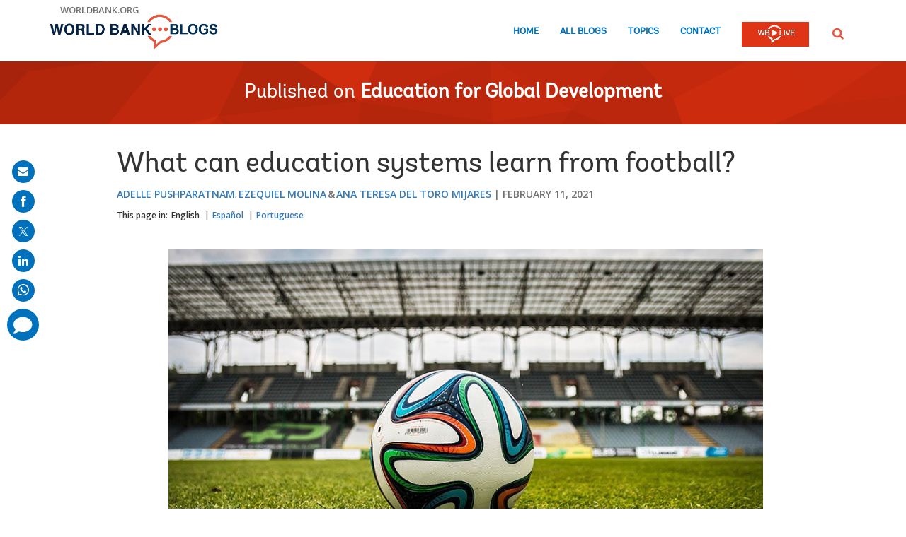

--- FILE ---
content_type: text/html; charset=utf-8
request_url: https://www.google.com/recaptcha/api2/anchor?ar=1&k=6LcKE5EUAAAAAEVpFSyPPX_hg_xnUi5QzliscFVF&co=aHR0cHM6Ly9ibG9ncy53b3JsZGJhbmsub3JnOjQ0Mw..&hl=en&v=N67nZn4AqZkNcbeMu4prBgzg&size=invisible&anchor-ms=20000&execute-ms=30000&cb=113uv7nkr893
body_size: 49241
content:
<!DOCTYPE HTML><html dir="ltr" lang="en"><head><meta http-equiv="Content-Type" content="text/html; charset=UTF-8">
<meta http-equiv="X-UA-Compatible" content="IE=edge">
<title>reCAPTCHA</title>
<style type="text/css">
/* cyrillic-ext */
@font-face {
  font-family: 'Roboto';
  font-style: normal;
  font-weight: 400;
  font-stretch: 100%;
  src: url(//fonts.gstatic.com/s/roboto/v48/KFO7CnqEu92Fr1ME7kSn66aGLdTylUAMa3GUBHMdazTgWw.woff2) format('woff2');
  unicode-range: U+0460-052F, U+1C80-1C8A, U+20B4, U+2DE0-2DFF, U+A640-A69F, U+FE2E-FE2F;
}
/* cyrillic */
@font-face {
  font-family: 'Roboto';
  font-style: normal;
  font-weight: 400;
  font-stretch: 100%;
  src: url(//fonts.gstatic.com/s/roboto/v48/KFO7CnqEu92Fr1ME7kSn66aGLdTylUAMa3iUBHMdazTgWw.woff2) format('woff2');
  unicode-range: U+0301, U+0400-045F, U+0490-0491, U+04B0-04B1, U+2116;
}
/* greek-ext */
@font-face {
  font-family: 'Roboto';
  font-style: normal;
  font-weight: 400;
  font-stretch: 100%;
  src: url(//fonts.gstatic.com/s/roboto/v48/KFO7CnqEu92Fr1ME7kSn66aGLdTylUAMa3CUBHMdazTgWw.woff2) format('woff2');
  unicode-range: U+1F00-1FFF;
}
/* greek */
@font-face {
  font-family: 'Roboto';
  font-style: normal;
  font-weight: 400;
  font-stretch: 100%;
  src: url(//fonts.gstatic.com/s/roboto/v48/KFO7CnqEu92Fr1ME7kSn66aGLdTylUAMa3-UBHMdazTgWw.woff2) format('woff2');
  unicode-range: U+0370-0377, U+037A-037F, U+0384-038A, U+038C, U+038E-03A1, U+03A3-03FF;
}
/* math */
@font-face {
  font-family: 'Roboto';
  font-style: normal;
  font-weight: 400;
  font-stretch: 100%;
  src: url(//fonts.gstatic.com/s/roboto/v48/KFO7CnqEu92Fr1ME7kSn66aGLdTylUAMawCUBHMdazTgWw.woff2) format('woff2');
  unicode-range: U+0302-0303, U+0305, U+0307-0308, U+0310, U+0312, U+0315, U+031A, U+0326-0327, U+032C, U+032F-0330, U+0332-0333, U+0338, U+033A, U+0346, U+034D, U+0391-03A1, U+03A3-03A9, U+03B1-03C9, U+03D1, U+03D5-03D6, U+03F0-03F1, U+03F4-03F5, U+2016-2017, U+2034-2038, U+203C, U+2040, U+2043, U+2047, U+2050, U+2057, U+205F, U+2070-2071, U+2074-208E, U+2090-209C, U+20D0-20DC, U+20E1, U+20E5-20EF, U+2100-2112, U+2114-2115, U+2117-2121, U+2123-214F, U+2190, U+2192, U+2194-21AE, U+21B0-21E5, U+21F1-21F2, U+21F4-2211, U+2213-2214, U+2216-22FF, U+2308-230B, U+2310, U+2319, U+231C-2321, U+2336-237A, U+237C, U+2395, U+239B-23B7, U+23D0, U+23DC-23E1, U+2474-2475, U+25AF, U+25B3, U+25B7, U+25BD, U+25C1, U+25CA, U+25CC, U+25FB, U+266D-266F, U+27C0-27FF, U+2900-2AFF, U+2B0E-2B11, U+2B30-2B4C, U+2BFE, U+3030, U+FF5B, U+FF5D, U+1D400-1D7FF, U+1EE00-1EEFF;
}
/* symbols */
@font-face {
  font-family: 'Roboto';
  font-style: normal;
  font-weight: 400;
  font-stretch: 100%;
  src: url(//fonts.gstatic.com/s/roboto/v48/KFO7CnqEu92Fr1ME7kSn66aGLdTylUAMaxKUBHMdazTgWw.woff2) format('woff2');
  unicode-range: U+0001-000C, U+000E-001F, U+007F-009F, U+20DD-20E0, U+20E2-20E4, U+2150-218F, U+2190, U+2192, U+2194-2199, U+21AF, U+21E6-21F0, U+21F3, U+2218-2219, U+2299, U+22C4-22C6, U+2300-243F, U+2440-244A, U+2460-24FF, U+25A0-27BF, U+2800-28FF, U+2921-2922, U+2981, U+29BF, U+29EB, U+2B00-2BFF, U+4DC0-4DFF, U+FFF9-FFFB, U+10140-1018E, U+10190-1019C, U+101A0, U+101D0-101FD, U+102E0-102FB, U+10E60-10E7E, U+1D2C0-1D2D3, U+1D2E0-1D37F, U+1F000-1F0FF, U+1F100-1F1AD, U+1F1E6-1F1FF, U+1F30D-1F30F, U+1F315, U+1F31C, U+1F31E, U+1F320-1F32C, U+1F336, U+1F378, U+1F37D, U+1F382, U+1F393-1F39F, U+1F3A7-1F3A8, U+1F3AC-1F3AF, U+1F3C2, U+1F3C4-1F3C6, U+1F3CA-1F3CE, U+1F3D4-1F3E0, U+1F3ED, U+1F3F1-1F3F3, U+1F3F5-1F3F7, U+1F408, U+1F415, U+1F41F, U+1F426, U+1F43F, U+1F441-1F442, U+1F444, U+1F446-1F449, U+1F44C-1F44E, U+1F453, U+1F46A, U+1F47D, U+1F4A3, U+1F4B0, U+1F4B3, U+1F4B9, U+1F4BB, U+1F4BF, U+1F4C8-1F4CB, U+1F4D6, U+1F4DA, U+1F4DF, U+1F4E3-1F4E6, U+1F4EA-1F4ED, U+1F4F7, U+1F4F9-1F4FB, U+1F4FD-1F4FE, U+1F503, U+1F507-1F50B, U+1F50D, U+1F512-1F513, U+1F53E-1F54A, U+1F54F-1F5FA, U+1F610, U+1F650-1F67F, U+1F687, U+1F68D, U+1F691, U+1F694, U+1F698, U+1F6AD, U+1F6B2, U+1F6B9-1F6BA, U+1F6BC, U+1F6C6-1F6CF, U+1F6D3-1F6D7, U+1F6E0-1F6EA, U+1F6F0-1F6F3, U+1F6F7-1F6FC, U+1F700-1F7FF, U+1F800-1F80B, U+1F810-1F847, U+1F850-1F859, U+1F860-1F887, U+1F890-1F8AD, U+1F8B0-1F8BB, U+1F8C0-1F8C1, U+1F900-1F90B, U+1F93B, U+1F946, U+1F984, U+1F996, U+1F9E9, U+1FA00-1FA6F, U+1FA70-1FA7C, U+1FA80-1FA89, U+1FA8F-1FAC6, U+1FACE-1FADC, U+1FADF-1FAE9, U+1FAF0-1FAF8, U+1FB00-1FBFF;
}
/* vietnamese */
@font-face {
  font-family: 'Roboto';
  font-style: normal;
  font-weight: 400;
  font-stretch: 100%;
  src: url(//fonts.gstatic.com/s/roboto/v48/KFO7CnqEu92Fr1ME7kSn66aGLdTylUAMa3OUBHMdazTgWw.woff2) format('woff2');
  unicode-range: U+0102-0103, U+0110-0111, U+0128-0129, U+0168-0169, U+01A0-01A1, U+01AF-01B0, U+0300-0301, U+0303-0304, U+0308-0309, U+0323, U+0329, U+1EA0-1EF9, U+20AB;
}
/* latin-ext */
@font-face {
  font-family: 'Roboto';
  font-style: normal;
  font-weight: 400;
  font-stretch: 100%;
  src: url(//fonts.gstatic.com/s/roboto/v48/KFO7CnqEu92Fr1ME7kSn66aGLdTylUAMa3KUBHMdazTgWw.woff2) format('woff2');
  unicode-range: U+0100-02BA, U+02BD-02C5, U+02C7-02CC, U+02CE-02D7, U+02DD-02FF, U+0304, U+0308, U+0329, U+1D00-1DBF, U+1E00-1E9F, U+1EF2-1EFF, U+2020, U+20A0-20AB, U+20AD-20C0, U+2113, U+2C60-2C7F, U+A720-A7FF;
}
/* latin */
@font-face {
  font-family: 'Roboto';
  font-style: normal;
  font-weight: 400;
  font-stretch: 100%;
  src: url(//fonts.gstatic.com/s/roboto/v48/KFO7CnqEu92Fr1ME7kSn66aGLdTylUAMa3yUBHMdazQ.woff2) format('woff2');
  unicode-range: U+0000-00FF, U+0131, U+0152-0153, U+02BB-02BC, U+02C6, U+02DA, U+02DC, U+0304, U+0308, U+0329, U+2000-206F, U+20AC, U+2122, U+2191, U+2193, U+2212, U+2215, U+FEFF, U+FFFD;
}
/* cyrillic-ext */
@font-face {
  font-family: 'Roboto';
  font-style: normal;
  font-weight: 500;
  font-stretch: 100%;
  src: url(//fonts.gstatic.com/s/roboto/v48/KFO7CnqEu92Fr1ME7kSn66aGLdTylUAMa3GUBHMdazTgWw.woff2) format('woff2');
  unicode-range: U+0460-052F, U+1C80-1C8A, U+20B4, U+2DE0-2DFF, U+A640-A69F, U+FE2E-FE2F;
}
/* cyrillic */
@font-face {
  font-family: 'Roboto';
  font-style: normal;
  font-weight: 500;
  font-stretch: 100%;
  src: url(//fonts.gstatic.com/s/roboto/v48/KFO7CnqEu92Fr1ME7kSn66aGLdTylUAMa3iUBHMdazTgWw.woff2) format('woff2');
  unicode-range: U+0301, U+0400-045F, U+0490-0491, U+04B0-04B1, U+2116;
}
/* greek-ext */
@font-face {
  font-family: 'Roboto';
  font-style: normal;
  font-weight: 500;
  font-stretch: 100%;
  src: url(//fonts.gstatic.com/s/roboto/v48/KFO7CnqEu92Fr1ME7kSn66aGLdTylUAMa3CUBHMdazTgWw.woff2) format('woff2');
  unicode-range: U+1F00-1FFF;
}
/* greek */
@font-face {
  font-family: 'Roboto';
  font-style: normal;
  font-weight: 500;
  font-stretch: 100%;
  src: url(//fonts.gstatic.com/s/roboto/v48/KFO7CnqEu92Fr1ME7kSn66aGLdTylUAMa3-UBHMdazTgWw.woff2) format('woff2');
  unicode-range: U+0370-0377, U+037A-037F, U+0384-038A, U+038C, U+038E-03A1, U+03A3-03FF;
}
/* math */
@font-face {
  font-family: 'Roboto';
  font-style: normal;
  font-weight: 500;
  font-stretch: 100%;
  src: url(//fonts.gstatic.com/s/roboto/v48/KFO7CnqEu92Fr1ME7kSn66aGLdTylUAMawCUBHMdazTgWw.woff2) format('woff2');
  unicode-range: U+0302-0303, U+0305, U+0307-0308, U+0310, U+0312, U+0315, U+031A, U+0326-0327, U+032C, U+032F-0330, U+0332-0333, U+0338, U+033A, U+0346, U+034D, U+0391-03A1, U+03A3-03A9, U+03B1-03C9, U+03D1, U+03D5-03D6, U+03F0-03F1, U+03F4-03F5, U+2016-2017, U+2034-2038, U+203C, U+2040, U+2043, U+2047, U+2050, U+2057, U+205F, U+2070-2071, U+2074-208E, U+2090-209C, U+20D0-20DC, U+20E1, U+20E5-20EF, U+2100-2112, U+2114-2115, U+2117-2121, U+2123-214F, U+2190, U+2192, U+2194-21AE, U+21B0-21E5, U+21F1-21F2, U+21F4-2211, U+2213-2214, U+2216-22FF, U+2308-230B, U+2310, U+2319, U+231C-2321, U+2336-237A, U+237C, U+2395, U+239B-23B7, U+23D0, U+23DC-23E1, U+2474-2475, U+25AF, U+25B3, U+25B7, U+25BD, U+25C1, U+25CA, U+25CC, U+25FB, U+266D-266F, U+27C0-27FF, U+2900-2AFF, U+2B0E-2B11, U+2B30-2B4C, U+2BFE, U+3030, U+FF5B, U+FF5D, U+1D400-1D7FF, U+1EE00-1EEFF;
}
/* symbols */
@font-face {
  font-family: 'Roboto';
  font-style: normal;
  font-weight: 500;
  font-stretch: 100%;
  src: url(//fonts.gstatic.com/s/roboto/v48/KFO7CnqEu92Fr1ME7kSn66aGLdTylUAMaxKUBHMdazTgWw.woff2) format('woff2');
  unicode-range: U+0001-000C, U+000E-001F, U+007F-009F, U+20DD-20E0, U+20E2-20E4, U+2150-218F, U+2190, U+2192, U+2194-2199, U+21AF, U+21E6-21F0, U+21F3, U+2218-2219, U+2299, U+22C4-22C6, U+2300-243F, U+2440-244A, U+2460-24FF, U+25A0-27BF, U+2800-28FF, U+2921-2922, U+2981, U+29BF, U+29EB, U+2B00-2BFF, U+4DC0-4DFF, U+FFF9-FFFB, U+10140-1018E, U+10190-1019C, U+101A0, U+101D0-101FD, U+102E0-102FB, U+10E60-10E7E, U+1D2C0-1D2D3, U+1D2E0-1D37F, U+1F000-1F0FF, U+1F100-1F1AD, U+1F1E6-1F1FF, U+1F30D-1F30F, U+1F315, U+1F31C, U+1F31E, U+1F320-1F32C, U+1F336, U+1F378, U+1F37D, U+1F382, U+1F393-1F39F, U+1F3A7-1F3A8, U+1F3AC-1F3AF, U+1F3C2, U+1F3C4-1F3C6, U+1F3CA-1F3CE, U+1F3D4-1F3E0, U+1F3ED, U+1F3F1-1F3F3, U+1F3F5-1F3F7, U+1F408, U+1F415, U+1F41F, U+1F426, U+1F43F, U+1F441-1F442, U+1F444, U+1F446-1F449, U+1F44C-1F44E, U+1F453, U+1F46A, U+1F47D, U+1F4A3, U+1F4B0, U+1F4B3, U+1F4B9, U+1F4BB, U+1F4BF, U+1F4C8-1F4CB, U+1F4D6, U+1F4DA, U+1F4DF, U+1F4E3-1F4E6, U+1F4EA-1F4ED, U+1F4F7, U+1F4F9-1F4FB, U+1F4FD-1F4FE, U+1F503, U+1F507-1F50B, U+1F50D, U+1F512-1F513, U+1F53E-1F54A, U+1F54F-1F5FA, U+1F610, U+1F650-1F67F, U+1F687, U+1F68D, U+1F691, U+1F694, U+1F698, U+1F6AD, U+1F6B2, U+1F6B9-1F6BA, U+1F6BC, U+1F6C6-1F6CF, U+1F6D3-1F6D7, U+1F6E0-1F6EA, U+1F6F0-1F6F3, U+1F6F7-1F6FC, U+1F700-1F7FF, U+1F800-1F80B, U+1F810-1F847, U+1F850-1F859, U+1F860-1F887, U+1F890-1F8AD, U+1F8B0-1F8BB, U+1F8C0-1F8C1, U+1F900-1F90B, U+1F93B, U+1F946, U+1F984, U+1F996, U+1F9E9, U+1FA00-1FA6F, U+1FA70-1FA7C, U+1FA80-1FA89, U+1FA8F-1FAC6, U+1FACE-1FADC, U+1FADF-1FAE9, U+1FAF0-1FAF8, U+1FB00-1FBFF;
}
/* vietnamese */
@font-face {
  font-family: 'Roboto';
  font-style: normal;
  font-weight: 500;
  font-stretch: 100%;
  src: url(//fonts.gstatic.com/s/roboto/v48/KFO7CnqEu92Fr1ME7kSn66aGLdTylUAMa3OUBHMdazTgWw.woff2) format('woff2');
  unicode-range: U+0102-0103, U+0110-0111, U+0128-0129, U+0168-0169, U+01A0-01A1, U+01AF-01B0, U+0300-0301, U+0303-0304, U+0308-0309, U+0323, U+0329, U+1EA0-1EF9, U+20AB;
}
/* latin-ext */
@font-face {
  font-family: 'Roboto';
  font-style: normal;
  font-weight: 500;
  font-stretch: 100%;
  src: url(//fonts.gstatic.com/s/roboto/v48/KFO7CnqEu92Fr1ME7kSn66aGLdTylUAMa3KUBHMdazTgWw.woff2) format('woff2');
  unicode-range: U+0100-02BA, U+02BD-02C5, U+02C7-02CC, U+02CE-02D7, U+02DD-02FF, U+0304, U+0308, U+0329, U+1D00-1DBF, U+1E00-1E9F, U+1EF2-1EFF, U+2020, U+20A0-20AB, U+20AD-20C0, U+2113, U+2C60-2C7F, U+A720-A7FF;
}
/* latin */
@font-face {
  font-family: 'Roboto';
  font-style: normal;
  font-weight: 500;
  font-stretch: 100%;
  src: url(//fonts.gstatic.com/s/roboto/v48/KFO7CnqEu92Fr1ME7kSn66aGLdTylUAMa3yUBHMdazQ.woff2) format('woff2');
  unicode-range: U+0000-00FF, U+0131, U+0152-0153, U+02BB-02BC, U+02C6, U+02DA, U+02DC, U+0304, U+0308, U+0329, U+2000-206F, U+20AC, U+2122, U+2191, U+2193, U+2212, U+2215, U+FEFF, U+FFFD;
}
/* cyrillic-ext */
@font-face {
  font-family: 'Roboto';
  font-style: normal;
  font-weight: 900;
  font-stretch: 100%;
  src: url(//fonts.gstatic.com/s/roboto/v48/KFO7CnqEu92Fr1ME7kSn66aGLdTylUAMa3GUBHMdazTgWw.woff2) format('woff2');
  unicode-range: U+0460-052F, U+1C80-1C8A, U+20B4, U+2DE0-2DFF, U+A640-A69F, U+FE2E-FE2F;
}
/* cyrillic */
@font-face {
  font-family: 'Roboto';
  font-style: normal;
  font-weight: 900;
  font-stretch: 100%;
  src: url(//fonts.gstatic.com/s/roboto/v48/KFO7CnqEu92Fr1ME7kSn66aGLdTylUAMa3iUBHMdazTgWw.woff2) format('woff2');
  unicode-range: U+0301, U+0400-045F, U+0490-0491, U+04B0-04B1, U+2116;
}
/* greek-ext */
@font-face {
  font-family: 'Roboto';
  font-style: normal;
  font-weight: 900;
  font-stretch: 100%;
  src: url(//fonts.gstatic.com/s/roboto/v48/KFO7CnqEu92Fr1ME7kSn66aGLdTylUAMa3CUBHMdazTgWw.woff2) format('woff2');
  unicode-range: U+1F00-1FFF;
}
/* greek */
@font-face {
  font-family: 'Roboto';
  font-style: normal;
  font-weight: 900;
  font-stretch: 100%;
  src: url(//fonts.gstatic.com/s/roboto/v48/KFO7CnqEu92Fr1ME7kSn66aGLdTylUAMa3-UBHMdazTgWw.woff2) format('woff2');
  unicode-range: U+0370-0377, U+037A-037F, U+0384-038A, U+038C, U+038E-03A1, U+03A3-03FF;
}
/* math */
@font-face {
  font-family: 'Roboto';
  font-style: normal;
  font-weight: 900;
  font-stretch: 100%;
  src: url(//fonts.gstatic.com/s/roboto/v48/KFO7CnqEu92Fr1ME7kSn66aGLdTylUAMawCUBHMdazTgWw.woff2) format('woff2');
  unicode-range: U+0302-0303, U+0305, U+0307-0308, U+0310, U+0312, U+0315, U+031A, U+0326-0327, U+032C, U+032F-0330, U+0332-0333, U+0338, U+033A, U+0346, U+034D, U+0391-03A1, U+03A3-03A9, U+03B1-03C9, U+03D1, U+03D5-03D6, U+03F0-03F1, U+03F4-03F5, U+2016-2017, U+2034-2038, U+203C, U+2040, U+2043, U+2047, U+2050, U+2057, U+205F, U+2070-2071, U+2074-208E, U+2090-209C, U+20D0-20DC, U+20E1, U+20E5-20EF, U+2100-2112, U+2114-2115, U+2117-2121, U+2123-214F, U+2190, U+2192, U+2194-21AE, U+21B0-21E5, U+21F1-21F2, U+21F4-2211, U+2213-2214, U+2216-22FF, U+2308-230B, U+2310, U+2319, U+231C-2321, U+2336-237A, U+237C, U+2395, U+239B-23B7, U+23D0, U+23DC-23E1, U+2474-2475, U+25AF, U+25B3, U+25B7, U+25BD, U+25C1, U+25CA, U+25CC, U+25FB, U+266D-266F, U+27C0-27FF, U+2900-2AFF, U+2B0E-2B11, U+2B30-2B4C, U+2BFE, U+3030, U+FF5B, U+FF5D, U+1D400-1D7FF, U+1EE00-1EEFF;
}
/* symbols */
@font-face {
  font-family: 'Roboto';
  font-style: normal;
  font-weight: 900;
  font-stretch: 100%;
  src: url(//fonts.gstatic.com/s/roboto/v48/KFO7CnqEu92Fr1ME7kSn66aGLdTylUAMaxKUBHMdazTgWw.woff2) format('woff2');
  unicode-range: U+0001-000C, U+000E-001F, U+007F-009F, U+20DD-20E0, U+20E2-20E4, U+2150-218F, U+2190, U+2192, U+2194-2199, U+21AF, U+21E6-21F0, U+21F3, U+2218-2219, U+2299, U+22C4-22C6, U+2300-243F, U+2440-244A, U+2460-24FF, U+25A0-27BF, U+2800-28FF, U+2921-2922, U+2981, U+29BF, U+29EB, U+2B00-2BFF, U+4DC0-4DFF, U+FFF9-FFFB, U+10140-1018E, U+10190-1019C, U+101A0, U+101D0-101FD, U+102E0-102FB, U+10E60-10E7E, U+1D2C0-1D2D3, U+1D2E0-1D37F, U+1F000-1F0FF, U+1F100-1F1AD, U+1F1E6-1F1FF, U+1F30D-1F30F, U+1F315, U+1F31C, U+1F31E, U+1F320-1F32C, U+1F336, U+1F378, U+1F37D, U+1F382, U+1F393-1F39F, U+1F3A7-1F3A8, U+1F3AC-1F3AF, U+1F3C2, U+1F3C4-1F3C6, U+1F3CA-1F3CE, U+1F3D4-1F3E0, U+1F3ED, U+1F3F1-1F3F3, U+1F3F5-1F3F7, U+1F408, U+1F415, U+1F41F, U+1F426, U+1F43F, U+1F441-1F442, U+1F444, U+1F446-1F449, U+1F44C-1F44E, U+1F453, U+1F46A, U+1F47D, U+1F4A3, U+1F4B0, U+1F4B3, U+1F4B9, U+1F4BB, U+1F4BF, U+1F4C8-1F4CB, U+1F4D6, U+1F4DA, U+1F4DF, U+1F4E3-1F4E6, U+1F4EA-1F4ED, U+1F4F7, U+1F4F9-1F4FB, U+1F4FD-1F4FE, U+1F503, U+1F507-1F50B, U+1F50D, U+1F512-1F513, U+1F53E-1F54A, U+1F54F-1F5FA, U+1F610, U+1F650-1F67F, U+1F687, U+1F68D, U+1F691, U+1F694, U+1F698, U+1F6AD, U+1F6B2, U+1F6B9-1F6BA, U+1F6BC, U+1F6C6-1F6CF, U+1F6D3-1F6D7, U+1F6E0-1F6EA, U+1F6F0-1F6F3, U+1F6F7-1F6FC, U+1F700-1F7FF, U+1F800-1F80B, U+1F810-1F847, U+1F850-1F859, U+1F860-1F887, U+1F890-1F8AD, U+1F8B0-1F8BB, U+1F8C0-1F8C1, U+1F900-1F90B, U+1F93B, U+1F946, U+1F984, U+1F996, U+1F9E9, U+1FA00-1FA6F, U+1FA70-1FA7C, U+1FA80-1FA89, U+1FA8F-1FAC6, U+1FACE-1FADC, U+1FADF-1FAE9, U+1FAF0-1FAF8, U+1FB00-1FBFF;
}
/* vietnamese */
@font-face {
  font-family: 'Roboto';
  font-style: normal;
  font-weight: 900;
  font-stretch: 100%;
  src: url(//fonts.gstatic.com/s/roboto/v48/KFO7CnqEu92Fr1ME7kSn66aGLdTylUAMa3OUBHMdazTgWw.woff2) format('woff2');
  unicode-range: U+0102-0103, U+0110-0111, U+0128-0129, U+0168-0169, U+01A0-01A1, U+01AF-01B0, U+0300-0301, U+0303-0304, U+0308-0309, U+0323, U+0329, U+1EA0-1EF9, U+20AB;
}
/* latin-ext */
@font-face {
  font-family: 'Roboto';
  font-style: normal;
  font-weight: 900;
  font-stretch: 100%;
  src: url(//fonts.gstatic.com/s/roboto/v48/KFO7CnqEu92Fr1ME7kSn66aGLdTylUAMa3KUBHMdazTgWw.woff2) format('woff2');
  unicode-range: U+0100-02BA, U+02BD-02C5, U+02C7-02CC, U+02CE-02D7, U+02DD-02FF, U+0304, U+0308, U+0329, U+1D00-1DBF, U+1E00-1E9F, U+1EF2-1EFF, U+2020, U+20A0-20AB, U+20AD-20C0, U+2113, U+2C60-2C7F, U+A720-A7FF;
}
/* latin */
@font-face {
  font-family: 'Roboto';
  font-style: normal;
  font-weight: 900;
  font-stretch: 100%;
  src: url(//fonts.gstatic.com/s/roboto/v48/KFO7CnqEu92Fr1ME7kSn66aGLdTylUAMa3yUBHMdazQ.woff2) format('woff2');
  unicode-range: U+0000-00FF, U+0131, U+0152-0153, U+02BB-02BC, U+02C6, U+02DA, U+02DC, U+0304, U+0308, U+0329, U+2000-206F, U+20AC, U+2122, U+2191, U+2193, U+2212, U+2215, U+FEFF, U+FFFD;
}

</style>
<link rel="stylesheet" type="text/css" href="https://www.gstatic.com/recaptcha/releases/N67nZn4AqZkNcbeMu4prBgzg/styles__ltr.css">
<script nonce="zu6GGxrqW_MYcGDWIzAcLQ" type="text/javascript">window['__recaptcha_api'] = 'https://www.google.com/recaptcha/api2/';</script>
<script type="text/javascript" src="https://www.gstatic.com/recaptcha/releases/N67nZn4AqZkNcbeMu4prBgzg/recaptcha__en.js" nonce="zu6GGxrqW_MYcGDWIzAcLQ">
      
    </script></head>
<body><div id="rc-anchor-alert" class="rc-anchor-alert"></div>
<input type="hidden" id="recaptcha-token" value="[base64]">
<script type="text/javascript" nonce="zu6GGxrqW_MYcGDWIzAcLQ">
      recaptcha.anchor.Main.init("[\x22ainput\x22,[\x22bgdata\x22,\x22\x22,\[base64]/[base64]/[base64]/bmV3IHJbeF0oY1swXSk6RT09Mj9uZXcgclt4XShjWzBdLGNbMV0pOkU9PTM/bmV3IHJbeF0oY1swXSxjWzFdLGNbMl0pOkU9PTQ/[base64]/[base64]/[base64]/[base64]/[base64]/[base64]/[base64]/[base64]\x22,\[base64]\\u003d\\u003d\x22,\x22KMOxPUDDiyFSw4NbwqzDusKPVWzCnHBHCsOBwqDDjsOhXcO+w5XCpknDoxgFT8KEVyFtU8KhWcKkwp4Pw4EzwpPCo8Knw6LClFIYw5zCkmJbVMOowp44E8KsDEAzTsO5w7TDl8Okw6/CqWLCkMKBwofDp1DDmXnDsBHDqMKePEXDghjCjwHDjzd/wr15wqV2wrDDpj0HwqjCs0FPw7vDhATCk0fCugrDpMKSw7gfw7jDosKBLgzCrknDtQdKN0LDuMORwovChMOgF8KOw6cnwpbDogQ3w5HCh0NDbMKsw73CmMKqEcKawoI+wqXDgMO/SMKWwonCvD/Cp8OrIXZ4CxV9w6bCqwXCgsKWwq5ow43CgMKLwqPCt8KWw5s1KhsUwowGwoFzGAovUcKyI1nCnQlZZ8O3wrgZw45VwpvCtzXCsMKiMGDDn8KTwrBEw580DsOLwp3CoXZAIcKMwqJJbGfCpDZcw5/DtzHDpMKbCcKtMMKaF8O5w4Iiwo3CtsOuOMOewrzCiMOXWkInwoYowp/[base64]/DsS4Owrh+VsKhw7/CgMKew4XClXwCch41aj9sBnRYw6zDjD4EOsKhw4EFw77Dnglwd8O+F8KbVcKLwrHCgMOnY39Uay3Dh2kJHMONC3fClz4XwpDDucOFRMKcw4fDsWXCt8KNwrdCwohxVcKCw5nDg8Obw6Bqw4DDo8KRwoTDtxfCtB/Cj3HCj8Kdw6zDiRfCssO3wpvDnsK3DloWw6dSw6BPV8OedwLDq8KwZCXDiMOTN2DCqQjDuMK/[base64]/DiUzCksO6KcOCX8KoHMKSccK6fcOiwrw9DxLDg0TDlBgCwrhBwpI3BlQkHMKjFcORGcO/ZsO8ZsO7woPCgV/[base64]/wqbDvsO3w6bDszsFG8KGwobDrwhIHMOnw5xTTULCuDBMUm0Mw5vDvcOZwqzDt2/DmSNzEsODVn8ywofDo2pOwoTDgTPCrVxFwpbCgQMxRWDDpzg5wojDol/CvMK1wq0zVsK6wqBmOhnDuCDDuWpxFcKew60sU8KqDj0tMgNpETrCqkR8FsOOGMOMwqkoBlAowrshwqrCqCRsPsO4R8KcYh3Dhgd1UcOyw7/CocOmF8O7w7Rvw6XCtjkPamMCJcOiC0LClcOPw7w+E8Omwo0JDFYTw7jDjsK1wrzCtcKiMcKHw7gFacOdwprDjB7Ci8KREMK/w5wdw7/[base64]/[base64]/DqirDhU7CuMKkFcKIMz3Co8K+KV/CmMKfJsOnw6gXw4BIXEYgw4w5FwjCpcK8w7zDnnFswoRjRsK0F8OBMcKzwrEbJENbw4XDocK0AcKgw4PCp8OxcW17RcK2w5XDhsK5w5bCkMKJP0jCrcOXw5nCkGHDkAHDuyZFejLDgsOjwq4JLMKqw5RgH8O1Q8OCw6sxZn3Cpy/CsHnDpU/[base64]/Dg1kkGUbDhV9hYUtAw6NvahMowo5HQA3CrcKmEhwJFEw0w4zCszdgR8KIw5Ymw5rCnsOyMhRLw7TDjDVRw7Q2PnrCkk5gFsOyw5JPw4rCrcOPcsOOTz/[base64]/CkA/[base64]/CiMK6GMKGwrAuUSJzNQAMYcKLwqN3Z8OAP8KtXjsAw5bDuMKEwqQkG3vDtDPDucKoKhVuQcKWMTTChXfCnUxwUxVvw7HCtMK/wpXDhWbCo8OAwqQTCcKzw4nCv1/[base64]/CvnNkwrQhB2XCoMOtwqx5w6TDuFQ9Ch8MwpwzV8ObOn3CqMK0w5EVasOaOMKPw40Mwppxwrhmw47CocKFdh/CnAbDrMKkKcOBw6crw7XDisKEw5DDnBLCg0/DqyA8GcO4wql/wq4sw4pAXMO1V8OqwrfDt8O0ZD3CvHPDt8OHw4zChnnCscK6wqxHwoV7wqNuwrtXLsOsUWTDlcKuR0MKd8KRw64FeBkOwpwdworDozJmZcKKw7E8w7d3H8O3d8KxworDtMKCbl/[base64]/CqMOqwolDwrkPaH8CfRbCox9hw5kKOsO0wpPCpQDDh8KWfDDCksKzw67CsMOXLcOJw6DCsMOfw6PCpF7Cgl82wo/Cs8Orwronw6kLw7fCtMK6w4M7U8K9H8O1R8KewpHDpmRZS3saw7XCiCwxw5jCnMO2w4V+HMOgw5Ffw63Cu8Kwwr5uwpgqECR5LMKuw7liw7g4UlbDu8K/CyElw40uA2XCr8Onw7cQWsKOwrPDkktnwpJvw6LCm03DsWpTw6nDryYYEWtEBVROUcKewq4XwqAHXsO3wpwRwoBGXwjCksK5wocWw7dSNsOdw5DDsDw/wrnDm1vDonxVHEcqw6ESaMK7G8K0w7Ebw7Q0C8Kjw67CoEnCmDbCtcOZw6vCu8O7UiPDgwrChyluwossw5tBOCAiwq/DqcKhe3J4UMOMw4ZcPHUIwop1LGrChX4MB8O/[base64]/wrjDsRzDhcKYHEPCoW4lNcKjQ8O4wq7DuiMqScOzG8OXwp0Sb8O2W0MlTRLDlDZSwqTCvsK5w65Kw5kUKlQ8HhHCqRPDi8KZw5p+BzRTwq/[base64]/DhSVswqLDkWFjw6x4FcK1wqIaF8KDRcOFA099w4puUsOXScOxPsOVfsKYW8KWZRVuwqBCwoDChcOnwqrChsOJDsOMUMOmYMK0wqDDmy0BCcK7JMKzTcKKwqEZw7XDiU/ChSNHwpZzdVTDmUNOB2LCrMKDw5gIwrAMEMOPdsKqw6vChMKlKGbCt8KtacK1fCMFC8OWaCFMQ8O5w7MDw7HDgRPCnT/CpQRLEQ4XesKQwpDDtsKYeWDDvMKKEcKHDsOZwojDhBUNSQoDw4zCgcOyw5Jnw4jDjl/ClgPDrkNYwoDCsn3DvzjCtEEiw608ITN0wq3DgynCgcOvw5rCpADDpsOESsOOLcK8w6sgenlFw41uwqx4ZRzDvjPCo2fDiT3CkijCvcOtcMOHw5cuwp/DkULDrsKKwr1swr/DncOTFnd+DsOEbMOawpkEw7JLw5gjFH3DjAPDkMOTbh/[base64]/bFvDgsKOwq3CjsK9YB3DicOZw490PMKYw7jDmcK6w6fCq8KuUcO8wpN3w5ATwr3CpMOywr7DpMK3wrbDpMKXwpnCtRRnAz7CiMOXWsKLD0gtwq5QwqTCkMOIw7XClBfCgMK9w57ChCNBdlUhEg/[base64]/Dgh/DvsO0EsKdF24ZKsK3w6XDu8KBwpEzw6nCvMOkVsO9w51IwqABay3DpcO6w5Abaycwwr5cPQvCrCfCqgHCnBBaw6JPYcKnwqHDoDpiwrh3O03CsgHDgsOxRHxAw74MFcKOwoMsUcKUw44KOljCv1bDuRl9wrDDlMKHw6c/wocpKAXDl8O4w5/DtlBowoLCkxnDs8OFDF5aw7lbLcO2w69fFsOmN8KufsKPwpTCvsOjwplQO8OKw5sUBz3CtxEPNlPDnQZVScKqMsODYScaw4Z5wrTCs8Osf8Kzwo/DmMOWWcKyQsO+RcOmwpXDhm7CvysPa0w6wrvCi8OsGMKLw5DCrcKRFGgvSlsQGsOFcFbDmsOQG2PCnHMqVMKcwobDm8Obw7sQVsKXCcKQwqELw6kbTy/CpsOOw7LCksK2bR4kw6wkw7TCiMKeSsKKYcOuScKrIMKJMVo4wrU/[base64]/CnTLCicKXw5UMwrZpJ8OdEyHCqDd0wprChcO5wqLChC7CgEMcW8KfRcKpPcONZ8KFAWXCjCMFJRMSeGLDjDsGwpfCqMOGaMKVw5IMSMOoKMO2DcK4XHRVWB1BbXLDtl4gw6Mrw4fDmwZyU8K3worDi8OHS8Orw4thDxICEcOCw4nCvy3Dui/DlcOvZ1R/wpUSwppicMKycyjCrcOew6jDgDjCuVwlwpPDtV/DswjCtDdpwqvDkcOIwqlbw7cmQcKiMGLCk8KuTsOtwo/Djy8FwqfDgsKgCw8wccODG04bb8O5RWDChMOPw7HDozhIHyhdw6HCusO/wpdowp3DognCiiBswq/CqFZ4w6sqTCN2XWfCgsOsw6LCt8K9w5QJMBfCpCRWw4ZPDcKQbcK9wrHCoQsIej3ClHjDlykdw6c/[base64]/[base64]/DqMOqwr/Cqg9Vw5U8woLDrwnCjC8OwoLCkcOECMOpMsKKw5tkVMKSwpAdwp/Cr8KobUUSWcOsM8Kaw4jCkncew7Zuw6nCuULCn3NJD8O0w5wzwopxXEDDtMK9SFzCoidaPcKbT2XDmnLDqHPCglARIcOGA8K4w4XDusKRw6vDm8KEbcKtw5TClGXDsWnDmiVkw6FWw49/wrZ9IsKLw6rDg8OOBMKTwq/CrwbDtcKCWsOtwqvCpMO1w77ChMKRw6RLwqMhw59mZCHCnRXDuG8LScKAc8KGecKEw4LDmQVkw4lWeifCiBoFw5AoDhvDjcKiwo7DocK9w4zDnRQew6zChcOBIMOsw71cw5IdHMKRw7ZBEcKHwoPCulrCssKyw7fCvhRkGMOKw5t+FSfCg8OOLkXCmcOYWkEsaX/Dhw7CqUpMw6olfMKJSMOZw5zClsK2XEnDkcOvwrbDrMKbw7FLw7ldTMKVwp/ClMKCw6TDuUrCpsKaEwNpRCnDksO5wox8DyMwwoXDlkd6acKew6MMbsKhXm/ClTfCkXrDsncUFR7CscOqwqJiMcO9NBLCl8K/K197wrzDm8K+woDDrGDDvXR+w50OW8K+fsOiEzkMwqPCshjCgsO9DWzDpE9Owq/DoMKOw5IXHMOOXHTCtMKIbEDCt3NqVcOsCMKVwovDlcK/ZsKaLMOlFWN4wprCv8KWwrvDlcK+PADDjsO8w5duDcKKw6DDpMKCwoFKMAfCr8OJFyw3ChDDssOcwo3CrcKiTRUkMsOKRsONwqNaw5k/eX/DscOew6UIwozCjmDDtXjDqMKUQsK2ZxocAcOSwqJ1wrzDghLDusOucsO/ARXDqsKML8Kmw7AudG0rFBg1G8OdTyHCgMOBZcKqw5PDksO2SsO/w544w5XCiMOYwpRnw7QzIMKuLHZ7w7UfXcOpw7VuwqMhwrLDp8Kswq7ClCjCsMK+SsK+GCdjb15qGcOJX8K/wo9Rw7/[base64]/SsOHAmU5R0vCpsOVw5LCtXzCvDgow7nCpSnCrcOOw7DDk8O7BcOvw7DDpsKiEwYfF8KIw7bDvG5Jw7PDn2PDrMKeGVDDt3FpT20Yw7TCrlnCrMK1wpjDiXB5woMBw7tUwrEyXmrDoivDj8K1w6/DqMKfasKEX0JMPS7DjMKDRwzCu1UPwoPCj35Qw54WGEA7WShcw6HDusKJL1d8wpfCiVhPw5EBwq3Cv8OTYnHDoMK+wpvChkvDkhpow4rCksKFKcKMwpfCkMO3w5dcwoANd8OGEsKZHMO6wp7Cg8KLw5/DhETCixjDqMO5YMKnw7PCjsKvDcOswq4LYjjClTvDgmxLwpHCmQhwwr7DrsOUJsO8RsONOg3DlW/CjMOJRMOIwpNXw7LCqcKZwqLDuhYsIMOqU37Cq3bDjFbCgE7CuVMNw7hAHcK/w67CmsK0w79gO2vDpg0bBmLCkcK9TsKYU2gcw7cHAMO/W8Ozw4nCicOrL1DDq8KPworCrBltwr/DvMOlDsO4DcKfRW7Dt8O4V8OfLDkPw4pIwq7CtMO1OsKdB8Oiw5zCkh/Cpwwfw6TDpEXDrT8gw4nClRJKwqVPAXJAw7ABw6kKCHvDkUrCiMKBw5LDp2PCjsKLaMOgHFEyN8KxMMKDwqHCtGDDmMOJZ8KwbiTDmcK1w57DpcKrEU7Ch8O8RMOOwphSwqnDpsKfwrbCocOCVz/Cg1jCiMKjw7IEwrXDqsKsMAEmD254wo7Co1NLFCDCmgc3wpvDtcKdw7IZDMOYwptpwpJBwrgWSSTDkcKaw61/M8KBw5A1YMKFw6F6woTDkn9/K8K9w7rCqsOLw7sFwpTDhybCikkDCQlnTUrDvsKGwpBDXB40w7fDksK7w53CoHrCp8O3UHE3wrXDvmEzOMKBwr3DncOnWMOjG8OlwqDDolF+HnbDqQPDkcOQwrTDvQrCjsOTDjfClMOEw74lWzPCsV/Dqg/DkCrCvjMEw6zDnWh5NyUXZsOsUQYxYiHCnMKifH8UYsO+EsOpwo8Hw7ULfMKYeH0aw7nCqcKIKRLCqMK2EcKIwrFjw6IzVht1wrDCrxvDgBNJw4x9w6tgLsOPwrUXcznDhsOEeRYVwoHDvcKew5LDlcOMwqnDtU/DrRXCvVDDoVPDjMKrUmXComk5I8K/w4Urw7HClETDt8OtNmHDiH3DjMOaYcOZK8KtwrjCk2QAw6QFwr4aBMKEwrxMwrzDkXrDgsK5P0HCuBsCYcOWNFTDmAQYMh5BS8KfwprCjMOCw7FRAlnCuMKobTNow70FNXDDhHXCh8K/bMKhZMOJacK+w5HCu07DqnfCncKmw6Bhw7x/[base64]/DvsOMFitLwqV2bE1ww7xrw4nCicOXw67Dgy7DoMOow4ZWVsOEbEvCm8O6XXhxwqPCoFbCv8OoJsKNQwRTODfCpcOiw7rDl0DClQ/Du8Onw6cxBsOiwqLCuhHCjwtIw5t3HMKtwqTCocO1w7rDusK+XifDk8O5NhbClCxYFMKBw64oLlkEDTgmw6NNw7wfYXU4wqjDvMO+aWjCsyEdSMKSNF3DusKcf8ObwogdHlDDn8KiVH/[base64]/QCvDqMOVesKuwprDsMKLK8OmVsOJI2jCtMK0wrHCpBJ9wqjDh8KgNcOIw7kLGsO4w7/CmD5GFwQUwqIfFXzCgVZjw6DDkcKDwp0two7DkMOlwr/CjcKxNEbCsW/CpiHDhsKZw7RYS8OAWMKkwrFCPRTCjEzCq3sQwpBbFzTCucK+w4PDuTYGGy1vwoFpwoQpwqRKOj/DvGXDt3N3wq92w4U+w4tZw7zCsnTDgMKKwp7DoMKNVBw9w5zDoiPCqMKtwqHCq2XCuRQHCn9GwrXCrjTDuQkPcsOtfMO/wrQZNcOQw6jCmMKYFsO/A2pWDAY+asKFSsKXwqglOkLCtsKowqgvCHwlw4ArDCPCj27CiFw6w4/ChsKQOQPCsA0edcOUO8OSw73DlCo6w4FSw4jCjB05BcOwwpTDnsOSwpHDpsKbwox/IMOtwqgawqvDuit4RmMsBMKVwqTDm8OIwpzDgMKRNXcibldZKMKlwr5jw5N5wq7DlsOuw57CjG94w4Nqwp/DjMO5w4vCicOCCTI4w4w2PgYGwp3DnjRCw4R5wq/Dn8K1wr5rG1kbdMKww4kgw4UORRYIfsOSw7BKUnliPUnCpmzDliMkw5HCm3bDpsOuJjllYcK0w7vDiCDCplgjChvDicOVwpIWwo1TO8K/w7jDusKswoTDnsOrwr7Cj8KYJsOBwrXCm33Cr8KWwpsjecKuKXkuwrjCmMOdwo/ChCTDqjJXw7fDmAsaw7Rmw5rCgMOGGzXCm8OJw75IwpjCiUkBXQnCjH7CqsKIw6nCgMOmS8K4w6szHMKdwrHDksKvSATClQ7Ct1J8wq3DsTTDoMK/[base64]/[base64]/CocOnAMKtFlFXw6HDjcK7wrwNAcKAw4FKJ8K3w6V1CsKewpdZe8KXSiQSwowZwpjCtcOWw5/CgsK4ecKEwp/DnH4Gw5nCjVTDpMKxJMOucsOzwolEVcKNIsKKw5sWYMOWwrrDqcO9TWgKw5ZYUsOtwoh3w4IkwrHDnwLCr13CqcKNwrTCocKIwpPDmTjCv8K/w4zCnMK4RMOBX04iKl9pOnvDt1o7w4XDv3LCvMOpTA8KfcOUeyLDgDTDh0rDkcOCF8KncynDrMK3Oi/CjsOAFMOaa1jDtALDqh/Cs01na8KiwpZ7w7vDhsKaw4vChHXCikxmGiNdLHVBUcK2QzN/w5DDlsKeDSVGXsOZMSxkwoHDqcOOwpVnw5HCpFrDnjjChsKnEDnClmUkEWBiJlY6w74Ew4jCi0HCp8OqwpLCh1AQwrvDvk8Sw7vCkAAJGy/DskvDhMKlw7EMw4HCq8Omw6PDq8K4w656Hy0XJsK8NHs0w7DCvcOvKMOVCsO/B8Kpw4/DvjItCcOiaMO6wolmw4rDgxzDgiDDg8O9w6LCqmxmO8KhDWpTOCTCq8OBwqIuw7nCvsKuBnnCow4RH8O+w6JCw45qwq9cwqHDlMK0VgTDj8KIwrXDoU3CrcKqQ8Oyw691w7TCvyjDq8K/GsOGT39tTcOBwq/CgRNsUcKdOMKWwqtbVsOvIzg9OsK0ecKGw4fChzZqC2k2w4HDmcKBZ2XCvMKqwq3CqUfCvXjCkjrClAJpwrTCm8OIwoTDjws4V2Zdwo4rO8KnwohRwpHDqQPCly/DuF5aTX7CnsKrw4DDmcOiCSjDnk3DgVnDgi7ClMK6ecKsE8KuwrlPC8Kxw4VwdcOuwqsxasK1w4dvZGxGc2HClsOkKRLCrAnDmmbDoC/[base64]/DlMKXBcOCw5DCisKDwoxdwq3DsioGW3zCiwRBTXhWZUw5w7ARK8OXwq9oNiLChj3DlcOjwqMOwrczHMOUaEPDi1Q0XsKyIzhYw7/DtMOWNsK7BHNSw50vE1/[base64]/[base64]/w7/Dh0QBPSNVw6rDk8KZLMO7SMK6w5t9wqjCgsKIXsKFw6d6w5XDoCQnWAp1w4fDp3wGH8Orw4xVwoLDnsOQRioYAsKfITfCgH/[base64]/w5nCrsOqwpnDrcKKL8OwYQgJFcOjDkfDmsKTw5I3aS0JMXvDmcKVw6rDky9ww7VCw6gpRSTCkMOhw7zCo8KXwodvCMKewqXDgl3CpMKmBS1WwrrDi28HRsO8w6sSw5pmV8KEfDpLRGhCw5tjwqDCkwcJwozCqsKeDEHDmcKhw4bCoMOxwo7CpsKXw5FtwoQBw4/Dp3JvwqzDhE0GwqLDmcK5wplSw4TCji4CwpHCm23CtMKZwpEHw6oaWMO5IRduwpDDp03CuzHDmw7DsRTCh8KYNFV2w7Eew5/CpQPCkcKmw7dIwr86PMObwo3Cj8KpwqjCpWIhwoTDrMO6Ly8Gwo/CnghLZmQvw5jCjW4dCWTCtRrCh0vCrcO4wqrDo0XDhFHDs8KYCnlRwrHDu8K+wofDtsOnDMKTwo0/UyvDsyYvwprDhUAoEcK/SMK5SiHChsO8AMOfSsKNwqhuw73Ck3zCssKvecKwPsOlwo8CAMOjw7VBwrbDkMOAf08XacK8w7U7UMKtWknDi8Oewqh5TcOYw7fCgjHCjiU7wrw2wod1csKgWMKaIBHDk2U/b8KmwobCjMKsw7HCo8OZwoTDhRXChF7CrMKAwrLCp8Khw7nCogLDuMK5SMKJN2nCisOHwr3DocKew6rCvMOWwqgQdsKTwqtxdAkow7c8wqMEVsO+worDtkfCj8K6w4nCscO1F1tDw5MdwqTCkcKAwqIxScKTHF/[base64]/DlcK7M8OSwohgwqDDlMK7w73DrUYUacK9FcKjw6vCtMORfgN0DVrClWwgwoLDo0F0w5LCv1bClA1XwpkfIF/CmcOWw4Isw5vDhBV/OsKvUMKLAMKUWi95LcKBXsOEw4xveiDDoXvCk8OBZ1hbNAF4w504GcKww6lrw4fCjmdiw43DlDbDgMOBw4rDpiHCjBPDlR98wrzDrj4GGMOWLnbCgizDqMKXw5s4HRhSw4UaJ8OkWsKoLWIjNB/CkVnChcOeDMO4IsO5QHPClcKYYMOeSmLCmg/[base64]/w5fCsMK1wqjCmcOlGEFnIHFzJSVFwojDmAFqRsO+wqYZwplBMsKiEMKfBsOTw7XDq8KkLsKowrTCvcKvw4Mxw4o/w4oxQcKzQmdjwqXDhcO5wqLCg8KawqXDlFvCmFvCh8Ohwr5Aw4rCscKeScKkwp1hcsOdw7rCmR45HMKBw74gw6odwr/DhcKkwq1CT8K5dsKawp3DlinCvnnDl2Zcdj4uM3DChcKOPMKpC3hsEFbDgCUjUxMXwrNkZhPDgzsyEQbCqg9Ewp5ww5t1O8OGUsOfwoPDu8OuTcKUw4UGPnI3ZsKXwp/[base64]/wqLClArDrW5Kw49pZ8KDCUR8wr3CosKuw5TDusK2w4zDt1hgGsKuw7TCtcKzG0tWw5jDhSRjwprDn0dsw6jDm8O8KEbDh2PCqMKzPEtTw4vCt8Ojw5QGwrvCucKNwo5ew7fCuMKZCk9zNQMUCsO+w7TDtUcdw6cTN1HDqcO9RsOnEMO1cQFswr/[base64]/w4Uuw4Bkw7jCvlrDql/[base64]/CvBtaI8OgwoQmZsKOEsOyeHFAG0Fhw6TCtsKxC24ebcONwp4ew6wOw4cyEhBXGTUOMMOTYcKNwpXCj8Kzw47ClzjDoMKGN8O+B8KkH8Kow5fCmcKTw7/CuQHCpiQpHXJzcnPDp8OYXcOTBsKOAsKQwq8gPEhSVC3Cr13CsUhwwoPDgVhCIcKXwofDpcKHwrBLw6tPwqrDrsOEwrrCusOBG8KVw5PDt8O+wqhYTRDClsO1w5HCvcOGd3/CrMKNwojCgMOQKRTDrzoCwq9LPMKMw6TDhn0awrgldsK+WUIIemZ4wozDkmgtLcOpNcOALkEgSzpFLMKaw4bCqcKXSsKlBwZqB07CgiMncjbCncOHwoHCuxrCqH/DqMKIwpfCqyHDjkbCoMOSJsOuPcKOwp/Dt8OnP8KgesO1w7PCpgDCoW/Cnl8Qw6rCncO9LgprwqvDjwdAw4Q7w6tkwrhzDmpowoIiw7hEcQ9JbnrDom/DisONc2dWwqsDSQ7CvXMzd8KrA8Ozw5nCqDTCuMKpwozCgMOhVsOhWDfCtnVjw7/DoGTDv8OWw6tJwozDp8KbGADDlzIOwpXDswZHfQ/DjsOuwoEIw7nCgUdzJsOGwrlxwovDpcO/w5XDpWBVw7rCocKjw799woRCW8Oiw5zCp8K+JMOcGsKvwoLCksK4w695woTCtsKfw51UUcKzI8ORBcOEw6nCr0zDgsOJcSLDgw3CmVIUwrHCkMKBJcOCwqYYwq41OmsywpEUCsKGwpBJOnF2wpgvwqbDrUHCksKRJHEcw4HCiitNP8Oiwo/DnsOfwqbCmE3DoMK3bh1pwpPDjURTIcOqwq9gwpbCv8OZw7A+wpNuwoXCt3tNbRbCtsOtBxNrw6LCv8K4OhtiwpLCnXfDkws+dk3CgUxgZB/Dp1TDm2RqIzDCmMOqwqvDghLChEdTNsOkw5hnKcOew5Zxw7/CmsOwbAlGwqDCtB3CvBTDkFnCmgQkEsO2NsOQw6snw4bDnjBLwqvCrcKVw73CsSrCgwtNPRzCocOew7sKH0VUF8K9w4DCuSLDoBAGSw/Dt8Obw5rCpMKNH8Oaw4vDiXQPw5Z3JVgHeifDrMKsasOfw5NCw5HDlRHDl3vCtBt0LsObTDMdM3shVsKeCMO/w5HCugDCpcK2w5FNwq7Dty3DtsO3BsOND8OsE21OUm0Gw7IRT3nCt8K5QzERw5nDrnJiRcOyYxDCkhPDpEscJMOuNCvDkcOSw5zCsnIJwoHDqxBxMcOhCkI/cHHCpsKKwpptcxTDsMOvwrTCvcKPw7gWwpfDh8O9w43Dn1/[base64]/EmnCpcOTR8OkwolLw699w4IObzIfw4hUw5InOsKIXgZYwrbDl8Kpwq/DvMK6cjHDgADDghrDsGHCkMKKPsOmEwHCi8O1BcKnw5ZXEAbDpWfDpj/ChVUGwrLCnAkbwo3ChcKrwoN9wpRZAF3DksKUwrtmPnIMIcKAw67Cj8KYYsOhQcKqwpoOa8OXw53Dr8O1PEVnwpXCjAloLhV2w6XDgsODMMOGKg7CtA07wqdQNBDCo8OWw61hQxJ7UsO2wqQbWcKhDMKOw4JuwoULOD/ChEgFwpvCq8KubDwDw4FkwqQeecOiw43DkHnClMObdcOgwpTDtDx0IBHDocODwpzCnELDpkE5w5FMG2/CscOAwosfSsOxM8OlE1hWw6jDmkEDw4JVfXHDisKcAWpCw69uw4HCtcO7w4cUwrzCgsO4SMK/woJYMiRuDWZfSMO+YMOvwqJGwr08w5t2PcO/[base64]/[base64]/DrVdifWfDo8KMCkN3wp7Do8KuwpxHw7rDvsOOwqvDjWZMU0M+wro+w5zCrSM/w64Yw64TwrLDocO4XsOCVMOFwo3CuMK6wrDCoHBIw7XCi8KXe1gac8KjHSXDkxvCoArCocOddsKfw5fCmsO8eRHCisKhw6ouC8KNwpDDiVrCmMO3BlDDmUHCqi3DjDPDucOgw75/w7jCggvDhFIHwrVcw71WDMOaWsKbwqwvwq0rwpHDjEvDo0lIw5XDsXfDiQ/Dij0qwqbDncKAwqBHZQvDkBDCgsO8woMmw6vCocOOwpfCt0zDvMO5wrDDmsK1w5c3CB3DtnrDqBhbLULDpx4Aw7gUw7DCqXrCvEXCtcKPwq7CoBskwozDocKzwpQ/X8OowrtNPWzDpERka8KTw7Ysw6/CpMKmwqLDhsOEDhDDqcKFw7zCkCXDrsKtEsKmwp3DicKGw4bCr00QYMKEMy94w7EDwqh2w5Zjw79+w7jDjkYJCsO5wqosw5lfdm4OwpHDhk/DrcK8wqjCsj3DlcO4w77Dv8OLbl9NOWlrMUsKDcOYw4zDqsKww7p3IHQsBcKSwrZ5aRfDhndHbmTDlCJ1E28xwqHDi8O1DRVUwrNww5dbwpfDlFfDi8OLG1zDp8Oyw71twqo+wrwFw4/CkgJIBMK2RcOEwptcw48nJ8KDUCc6ACbDiQjCs8OFw6fDon1dwo7Cl3zDmMK6E3TCjcOcBMOSw5AVIUXCvHQhHVDDrsKrQsOKwrgLwrp+Cy9Qw7/[base64]/DjidTBDHDssO0wrQoT8Omw7HDmU7CvMKBWgbCthZNwq/Cg8Omw7g3w5xHOsK9DzxhSMKiwrU/VcOJVcO1wr/CncOqw4nDkDpkHsKRRcKQUETCoUtpwqU5wo1BYsONwr7DhirCuWZ4bcKMUcKbwo4+O04BLAkqa8KawqHClC/CkMOzwpjCin5YFzFrGg8iw5VQwp/DrWhmwrrCvRbCtRTDuMOGG8OYIsKCwrhnbCzDncKNNlfDh8OGw4fDkx7Dj109wobCmQQYwrXDoxzDisOow4wYwpHDiMOtw49EwocXwpNUw64uGMK0CsO7A0/DucKzBXwWL8K7w69xw7bDm0vDrTxcwrDDvMOSwqhFXsKCB1fCrsOqaMOcBijClATCpcOJf38wHTzDt8KEYE/[base64]/DucKzCcKfJsKmw5R8w4tpwo3DuUfCh8KMECQ6UH3Du0vCpGA8Ry59HFvCkwzDh3TDvsOdYCQuXMK+wpHDi3/DlxHDosK/wqzCk8OMwpVFw7NHGWjDlHDCoBjDnT7Dmg3CmcOGKcKldsKWw5LCtFo2T3bCqcO/wpZLw4gAVTjCtxkfAzFNw4NSIBJZw7IOwqbDkcOLwqNbfsKHwodwEl5/REnCtsKgAMOQVsOJAD1PwoBBNMOXblhDwqo8w5Udw6bDg8OVwpkEQirDiMK3w4TDtS1eIVN/ScKpF2HDs8KSwokAZMOMdVE1KcO7V8OzwoQxHXswVsOXRm3DswXCpsKbw4PCjcOyR8OtwoUXwqPDu8KIPzLCscKobcK9eDxqe8OUJFbCrzYww7bDvS7DumDClHnDhxzDsGZNwoHDnA7CicOgFTdMMcKrwqsYwqV4wpHCkwAZw6w8DcOldWvCrMKMZcObfk/CkXXDuzsKNSctOcKYa8O1w5YCw6ADGMO/wpPDpmMaM2vDvcKjwpdqI8OQRifDn8O/wqPCv8KkwppWwotEZXcdBkPCoj/CjWbDkl3CisKhMsObUsKlEH/[base64]/wp/CssKvMxN5woZmwpTDoAktGsKew4HCixETwrdTw7YyWMOLwqTDiUsWTFIfOcKCP8OIwoAgAsOWc1rDrMOXFcO/EMOlwrchCMOMPMKyw5hjUxnCvw3ChQV6w6lPRFjDh8KCZcKQwqgcfcK+BcKVGFjDqsOPb8Kvw5PCi8KgHmNwwrVbwo/DiWxAwozDmEVxworCvsK/Hl1zfiRdR8KoFF/CsUM6dgApOyrCi3bCrsOxOzIhw7pRRcOHI8KLAsK1wqJxw6LDvX1wFjzCli1Zex9Aw5xFTSrDj8OJNmfDr3RNw41sHQgQwpDDiMOuwpDDj8OzwpdSwovClg5/w4bDtMOowrTDicKCZV4EHMO2b3zCusKXc8K0NjHCtwYIw43Ch8OVw6jCmMKDw7UhXMOQfzTDoMKuw78zwrXDtBLCqsOgTcOYf8O1U8KURk5ew40VPMOELV/Dh8O9ZzDCkn/[base64]/Dv8Ozw7QMIcONw6HChsKRw4Y8QcOsw5XCosK0E8OfZsOtwqN6GyNAwrbDilzDtMOJXMOcwp0KwpRKWsOSbsOZwrQfw7gkeAzDqAYvw4nCuykww5EFFzDCg8K8w6/[base64]/[base64]/[base64]/[base64]/BmLCqjMFw5jCkcKCXcKJw6Zcw7PDusORCBZEbsKUw6LCm8OdcwoQSsO7wrckwrjDu3TDmcOBwqFSCMKCYMOHR8KVwrnCvcO5R2JTw4g5w7UBwp3ChmnCn8KETsOCw6XDl3pbwq5iwrBuwpNAwp7DgHfDiU/ClWl6w7PCu8KWwq/DrXLDssOTw7fDjUHCijrClzzDicOPWWfCnRTCoMOMw4zCncK6OsO2Q8KtUsKABsOYw6XDmsOOwqXCrh1+ABATfF9PesOaJ8Ojw7PCscO2wopZwrbDjmwsIMKXSyJ5PsOET1BLw7kuw7MmPMKUYcO+CsKYKcOWGcK6w4g4eXXDq8Otw7E7ecKwwoxqw4vCon/Co8OMw73CncKxw7LCn8Ovw6cPwqJVesKswqhNcgjDrMOAJMOXw70IwqTCsVzCtcKww5XDlh7DssKQQDBhw4/DvklQRBFtOAlkcm9Cw47DjAZtPcODHMKqKSdEbsKgwqPCmkERfjHCqCEYHnBrISDDu3jDqlXCgFvDo8OmDcO0YcOoCMO6JcOSQEgUKF9XSMK5MlI0w6zCncOBY8KAwrlawqQ+w5PDrMOwwoYqwrDDgXrCkMOeLcK7wpRfMA8XFX/CtjgiBRTCniTCs34IwpkKwpzCnxgUXMK4LMOYd8KDw6/[base64]/[base64]/[base64]/DvMO2w74zwp/ClnDDmT0dZE/CuFEED8K7H8KSeMO4esOMZsOGcDjCp8KVe8O0woLDosO4CsOww4lkVi7DoGHDv37CicKdw55/F2XDjRrCk15/[base64]/w6vDjcKsUMOrJWocwqIuwrtKwpAKw4LDksObbiLCucKDZjvCqjbDqVjDkMOfwqDCuMOSX8KxUMOTw4ssN8KUIcKZw68yTmXDi0bDpMOmw7XDonodfcKLwpgFSUATT2EKw7/Cr03CnWI0FUnDqlzDn8KYw4rDgMOQw7nCsH5zwqjDrl/Ds8OIw47DrlNrw55qCMOIw6nCp0kkwp/DgcKYw7Bgwp3DhljDnknDjkPCscOtwqbDiAHDpMKLR8OQajnDhMOnXMOzOGlQZMKWUsOFw4jDuMKGccOGwo/DiMKkQ8O8w71+w7TDvcK5w4FBL1nCoMO5w6teasOlcUrCqsO/SCjDtFEULMKpED/DtE00C8O7B8O/c8KGd1YRYT8Jw6HDm3wDwogTK8O+w4zCk8Ohw5Z9w7JgwozDo8OCKsOaw4lragTDkMOxLsOowqMRw54pw6XDrMOvwpwtwr/Dj8Kmw45fw6HDtsKpwqvCosKHw5d7BFLDtsKfB8O3wpjDrVR3worDr006w55bw5oCAsKXw6o4w5xSw7XCnDJSwo3ChcO5R2XCtDVdMCIkw6wMPsKERlEpwp1Dw7nCtsK5KMKYYMOCZx3DhMKZaS3Cr8KrIHILPMO6w4nCui/DjXdlFMKPbWTCtMK+YR1MYsOdwpvCpsOYMRI9woXDlQLDusKbwoDDkcKgw5M5wrHDohchw7h5wp5rw58fcizDq8K5wrwrwrNXHUQQw5Y2LMKNw4PDuCFEG8OGVMKuG8K7w6/DjMOsBsKkHMK+w4nCpRPDtV/CumLCn8K2wqXCpcKZLFrDlnMkbMObwonCmGt/[base64]/ER52UgJdH2FJA8K2HWvDrmzDvFsqw4XDj1wrwphswr/[base64]/CuFdHwpLCi8K9A8KOGCjDncKjwpE/dsOBw6/DswIPwoU8FcOkYsOrw57Dm8O4EMKmwqpHLMOnIcOYD05NwozDryXDkz3DlhvCimXCugJPfGBfbxBGwobDncKNwoNDZMOjPcOQw7bCgmrClcOXwoUTM8KHI2ksw48Pw7wmDMKvPWkRwrBxFMKUFMO/eBTDn3whecKyCGLDjR98C8OONsODw4FENMOUcsOwM8Ofw4tuDywyZGbCsXDDkmzCgiNlFADDlsKswrHDtsO/BkjCnwTCq8KDw6vCtQrCgMONw79/JjLCtgtCDnDCkcOWTDV6w5DCqsKAahJmU8KcE3bDn8KoH0DDpMO+w6InI2dFMsOfMcKSKjtCHX7DlF/Csj8ew67DrsKUwpFtDVzCuFZSN8Kyw6bCthTCg3zCgcKLUsKIwqkTMMKwOlR3w4xnHMOnKARCwp3Do2k8UGNZw63Dinoiwo4Rw6cFZn4ASsKHw5lIw59mDMKewoUEHMOMX8K2Kj/Cs8OUSSsRw7/Cn8OoJyEPMjzDlMO2w4dlLRwnw5E2woLCmcKmMcOcw6Utw63Dq1LDjMOtwr7Dn8OnHsOlWMOmw47DrsKzVMO/[base64]/DlcOidz9IwozDnMOCwolvScOwcHobwps9N1rDgcOMw5NtAsOndzxow7rCoi9Uf3VKHcOdwqbCs1RBw75ydsKzI8KlwqXDgEHCij3CmsOjdMOSTirCicOqwrLCvhQxwo9Sw6M6K8Kmw4Zvfz/CgmU6eSxKaMKlwrXCtR43VEpJw7fCoMOKDsKJwovCuF/DhhrCrMOhwqQ7ai5zw7wgKcKAMMO9w6/DrlQWcsKowpFjasOjwqPDigHDt2/Co3kHVcOew48zwrt1wpdTVkfCmcOAU0UvKcObdEoyw6QjF3rCqcKCw60eLcOvwq06w4HDrcKuw4Q7w5PCkiTCl8OXwqU1w4DDusKvwotkwpF/[base64]/Co8OYXy5fw6XCuMOtw7tBSTjDssKqw5jCi24ww6nDocKgZhx3VMONLsODw7/Cjj3DksOawrHCqcO9KMKvZ8K7NsKXw7TCpVbCuXRwwrPDtF8QIixrw6AmcmsWwpLCglXDu8KCUMOJU8OxW8O1wofCq8O+asO7wq7ChMOoRsOgwq3Du8K/c2fDljPDpiTDgT5DKwMWw5jCsA/[base64]/CjsO2w7EcF1vCnQhDwosUCcONLE9vw6fClsONK8O0wpfCmQMECsKoWnEidsK/RWDDg8KbcC3Dv8KjwpBueMK2w7/DvcOMH3c/YDvDtFA1Z8KHUzTCk8OOwozCiMOIHMKXw4ZrdcKpe8KzbEAHLi/DtDRhw6IJwqLDjcOHLcOHbcO0YX0pSzrDq3hfwq/[base64]/CjMObFnh7Z2LDiF59wrbDpS0/[base64]/w5LCmEPCnsKUMsKdw6zClMKqVifCr8KmwrjCuCDDtF0+w5PDriMCw5lET2DClcKFwrnDilDCg0XCl8KMwqVvw48Rw6Q4wqACwrvDsy4oSsOpf8OvwqbCnj1owqBRw486IsOFwrjCli/[base64]/SlpgUBbClMO9P0DDp8O0w69iw6vCm8OfR3/DvlxywqPCjSE8Nn5bLMKkJ8K2Q3Vhw7zDgn8Jw5bCizd+CMKwaAfDoMOswpQqwqVTwo03w4/[base64]/CqSFeLcOHZ8KswrnCsXXClRI2KAzDiEEww49Twqpnw4LCkjPDgcOlL2PDj8Ovwo8bPMKPwojCp0rCrMOMw6YAwpUaBMK5I8KYYsOgQ8OuQ8OacG/DqVPDmMO2wrzDviDCqWQnw54oaHnDh8KiwqrCo8OPbFPDmRDDisKxw4DDrUx2fcKUwr1Xw4LDsSTDr8KXwoUbwrEXW1zDuB8AZzPDiMOdesO5XsKmwrDDqBYKVMOzwpoHw7/ConAYWcO1wrwewrfDhcKww5t2wp0+HwhKw4gAbwLCvcKLw5QUwq3Dhk87wrgzQiRWcE3CumZBw6PDpMOURsKlJsOqfD/[base64]\\u003d\x22],null,[\x22conf\x22,null,\x226LcKE5EUAAAAAEVpFSyPPX_hg_xnUi5QzliscFVF\x22,0,null,null,null,0,[16,21,125,63,73,95,87,41,43,42,83,102,105,109,121],[7059694,344],0,null,null,null,null,0,null,0,null,700,1,null,0,\[base64]/76lBhnEnQkZnOKMAhnM8xEZ\x22,0,1,null,null,1,null,0,1,null,null,null,0],\x22https://blogs.worldbank.org:443\x22,null,[3,1,1],null,null,null,0,3600,[\x22https://www.google.com/intl/en/policies/privacy/\x22,\x22https://www.google.com/intl/en/policies/terms/\x22],\x22kH5vPXIVQv6pqLdYKZsIwVkhFj/KGDAltBcQSIV7j8c\\u003d\x22,0,0,null,1,1769553643789,0,0,[237,17],null,[176,126,43,161],\x22RC-KNgmLzlECMfBtA\x22,null,null,null,null,null,\x220dAFcWeA6gFR8CwaEwVgjFWs1PH_gwt5ccW12fScv0EvxTVRDQGmGJ_ayh50YPrxjWfqEsDhiDiqPrK4pTQioYTEj2fu1ZsKlcIw\x22,1769636443732]");
    </script></body></html>

--- FILE ---
content_type: application/javascript;charset=utf-8
request_url: https://blogs.worldbank.org/etc.clientlibs/worldbankblogs/components/comments/clientlibs/clientlibs-commons.js
body_size: 115
content:
function replaceCharacterEscapes(str) {
    // Regular expression to match all character escapes
    var escapeRegex = /\\([btnfr\\])/g;

    // Replacement mapping for each escape sequence
    var escapeReplacements = {
        'b': '\b', // backspace
        't': '\t', // tab
        'n': '\n', // newline
        'f': '\f', // form feed
        'r': '\r', // carriage return
        '\\': '\\' // backslash
    };

    // Replace all character escapes using a callback function
    return str.replace(escapeRegex, function (match, capture) {
        // If the escape sequence is known, replace it with its corresponding character
        if (capture in escapeReplacements) {
            return escapeReplacements[capture];
        }
        // If the escape sequence is unknown, keep it as is
        return match;
    });
}

function getLanguageSpecificDate(input, language) {
    let date = new Date(input);
    var utcDate = addZero(date.getUTCDate());
    var utcMonth = date.toLocaleString(language, { month: "long" })
    var utcYear = date.getUTCFullYear();

    if (language === "fr" || language === "ru") {
        return utcDate + " " + utcMonth + " " + utcYear;
    } if (language === "es") {
        return utcDate + " de " + utcMonth + " de " + utcYear;
    } else if (language === "ar") {
        return addZero(date.toLocaleString(language, { month: "numeric" })) + "/" + utcDate + "/" + utcYear;
    } else if (language === "zh" || language === "ja") {
        return utcYear + "年" + utcMonth + "月" + utcDate + "日";
    } else {
        return utcMonth + " " + utcDate + ", " + utcYear;
    }
}

function addZero(param) {
    return param.toString().padStart(2, "0")
}